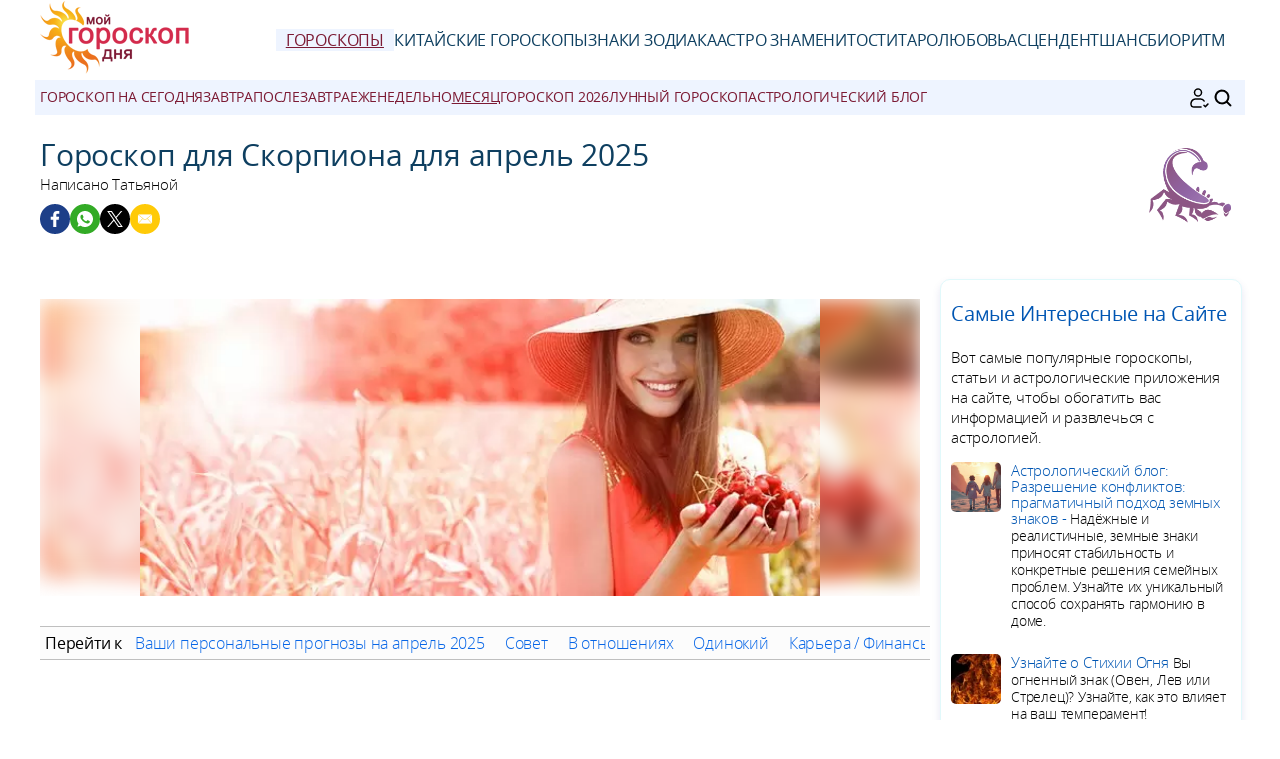

--- FILE ---
content_type: text/html; charset=UTF-8
request_url: https://www.russia-horoscope.com/goroskopi/na-mesac/aprel-2025/skorpion.htm
body_size: 9817
content:
<!DOCTYPE html><html lang="ru"><head><meta charset="UTF-8"><meta name="viewport" content="width=device-width, initial-scale=1.0"><title>Гороскоп для Скорпиона для апрель 2025</title><meta name="description" content="Гороскоп для Скорпиона для апрель 2025: Любовь, деньги, работа... откройте для себя все астрологические предсказания для знака для Скорпиона" /><link rel="stylesheet" href="/css/styles.min.css"><link rel="preload" href="/images/fonts/OpenSans-Light.woff2" as="font" type="font/woff2" crossorigin="anonymous"><link rel="preload" href="/images/fonts/OpenSans-Regular.woff2" as="font" type="font/woff2" crossorigin="anonymous"><link rel="preconnect" href="https://pagead2.googlesyndication.com/pagead/js/adsbygoogle.js"><link rel="icon" sizes="192x192" href="/favicon/favicon-192x192.png"><link rel="apple-touch-icon" href="/favicon/apple-touch-icon.png"><link rel="shortcut icon" href="/favicon/favicon.ico"><meta property="og:title" content="Гороскоп для Скорпиона для апрель 2025"><meta property="og:url" content="https://www.russia-horoscope.com/goroskopi/na-mesac/aprel-2025/skorpion.htm"><meta property="og:description" content="Гороскоп для Скорпиона для апрель 2025: Любовь, деньги, работа... откройте для себя все астрологические предсказания для знака для Скорпиона" /><meta property="og:image" content="https://www.russia-horoscope.com/images/webp/large/740.webp" /><meta property="og:image:type" content="image/webp"/><meta property="og:image:width" content="580"/><meta property="og:image:height" content="300"/><meta property="og:image" content="https://www.russia-horoscope.com/images/pages/xlarge/740.jpg" /><meta property="og:image:type" content="image/jpeg"/><meta property="og:image:width" content="1160"/><meta property="og:image:height" content="600"/><meta property="fb:app_id" content="152010115163198"/><meta property="og:locale" content="ru_RU"/><meta name="twitter:card" content="summary_large_image"><meta name="twitter:title" content="Гороскоп для Скорпиона для апрель 2025"><meta name="twitter:url" content="https://www.russia-horoscope.com/goroskopi/na-mesac/aprel-2025/skorpion.htm"><meta name="twitter:image" content="https://www.russia-horoscope.com/images/pages/xlarge/740.jpg"><meta name="apple-itunes-app" content="app-id=323235598"><script type="application/ld+json">{"@id": "#breadcrumbs", "@context": "https://schema.org", "@type": "BreadcrumbList", "name": "breadcrumbs", 
"itemListElement": [{
"@type": "ListItem",
"position": 1,
"name": "Стартовая страница",
"item": "https:/www.russia-horoscope.com/"
}, {
"@type": "ListItem",
"position": 2,
"name": "Гороскопы",
"item": "https:/www.russia-horoscope.com/goroskopi/"
}, {
"@type": "ListItem",
"position": 3,
"name": "Mесяц апрель 2025 год",
"item": "https:/www.russia-horoscope.com/goroskopi/na-mesac/aprel-2025/"
}, {
"@type": "ListItem",
"position": 4,
"name": "Скорпион",
"item": "https:/www.russia-horoscope.com/goroskopi/na-mesac/aprel-2025/skorpion.htm"
}]}</script><script type="application/ld+json">
{
"@context": "http://schema.org",
"@type": "WebSite",
"url": "https://www.russia-horoscope.com/",
"potentialAction": 
{
"@type": "SearchAction",
"target": "https://www.russia-horoscope.com/search.htm?q={search_term}",
"query-input": "required name=search_term"
}
}
</script><script type="application/ld+json">
{
"@context": "https://schema.org",
"@type": "Organization",
"name": "Гороскоп на сегодня",
"url": "https://www.russia-horoscope.com/",
"logo": "https://www.russia-horoscope.com/favicon/favicon-192x192.png",
"sameAs": [
"https://www.facebook.com/%D0%9C%D0%BE%D0%B9-%D0%93%D0%BE%D1%80%D0%BE%D1%81%D0%BA%D0%BE%D0%BF-%D0%94%D0%BD%D1%8F-146631205412783/", 
"https://twitter.com/RussiaHoroscope", 
"https://www.pinterest.fr/dailyhoroscoperussia/", 
"https://play.google.com/store/apps/details?id=com.apptitudes_client.sffactory_mhdj&hl=ru", 
"https://apps.apple.com/ru/app/mon-horoscope-du-jour-tous/id323235598"
]
}
</script><link rel="canonical" href="https://www.russia-horoscope.com/goroskopi/na-mesac/aprel-2025/skorpion.htm" /><script src="https://cdnjs.cloudflare.com/ajax/libs/lazysizes/5.3.2/lazysizes.min.js" async type="9945f318811919e9e05afc32-text/javascript"></script><script async src="https://www.googletagmanager.com/gtag/js?id=G-93FB0L3NBP" type="9945f318811919e9e05afc32-text/javascript"></script><script type="9945f318811919e9e05afc32-text/javascript">
window.dataLayer = window.dataLayer || [];
function gtag(){dataLayer.push(arguments);}
gtag('js', new Date());

gtag('config', 'G-93FB0L3NBP', { 'anonymize_ip': true });
</script><meta name="robots" content="noindex, nofollow"></head><body><header class="header"><div class="header-desktop"><a href="/"><img src="/images/logo.png" width="150" height="75" alt="Гороскоп на сегодня" loading="lazy"></a><nav class="main-nav"><ul><li><a href="/goroskopi/" class="current">Гороскопы</a></li><li><a href="/kitayskiy-goroskop/" >Китайские гороскопы</a></li><li><a href="/znaki-zodiaka/" >Знаки Зодиака</a></li><li><a href="/astro-znamenitosti/" >астро знаменитости</a></li><li><a href="/karta-taro-dnja.htm" >Таро</a></li><li><a href="/sovmestimost-v-lyubvi.htm" >Любовь</a></li><li><a href="/rascet-moego-ascendenta.htm" >Асцендент</a></li><li><a href="/schastlivyye-chisla-dnya.htm" >Шанс</a></li><li><a href="/raschet-bioritmov.htm" >Биоритм</a></li></ul></nav></div><div class="header-mobile"><button class="menu-button menu-icon" id="menu-button" aria-label="Menu"></button><a href="/"><img src="/images/logo.png" width="100" height="50" alt="Гороскоп на сегодня" loading="lazy"></a><div class="header-icons"><button class="menu-button newsletter-icon" id="newsletter-button" aria-label="Новостная рассылка" onclick="if (!window.__cfRLUnblockHandlers) return false; scrollToAnchor('sub_mobile');" data-cf-modified-9945f318811919e9e05afc32-=""></button><button class="menu-button search-icon" id="search-button-mobile" aria-label="ПОИСК"></svg></button></div></div><nav class="sub-nav"><ul class="sub-nav-links"><li><a href="/goroskopi/segodnya/" >Гороскоп на сегодня</a></li><li><a href="/goroskopi/zavtra/" >Завтра</a></li><li><a href="/goroskopi/poslezavtra/" >Послезавтра</a></li><li><a href="/goroskopi/ezhenedel-no/" >Еженедельно</a></li><li><a href="/goroskopi/na-mesac/" class="current">Mесяц</a></li><li><a href="/goroskopi/na-god-2026/" >Гороскоп 2026</a></li><li><a href="/lunnyj-goroskop.htm" >Лунный гороскоп</a></li><li><a href="/astrologicheskiy-blog.htm" >Aстрологический блог</a></li></ul><div class="sub-nav-icons"><button class="menu-button newsletter-icon" id="newsletter-button" aria-label="Новостная рассылка" onclick="if (!window.__cfRLUnblockHandlers) return false; scrollToAnchor('sub_desktop');" data-cf-modified-9945f318811919e9e05afc32-=""></button><button class="menu-button search-icon" id="search-button-desktop" aria-label="ПОИСК"></button></div></nav></header><div class="mobile-menu" id="mobile-menu"><button class="close-button" id="close-button">&times;</button><div class="mobile-menu-saint">Вторник 20 январь 2026 </div><div class="mobile-menu-header" id="menu-subscription" onclick="if (!window.__cfRLUnblockHandlers) return false; scrollToAnchor('sub_mobile');" data-cf-modified-9945f318811919e9e05afc32-="">Ваш ежедневный гороскоп по электронной почте</div><div class="mobile-menu-content"><nav><div class="accordion"><div class="accordion-item"><button class="accordion-header"><div><div class="horoscope-ico menu-ico-space"></div> Гороскопы</div><span class="accordion-icon">&gt;</span></button><div class="accordion-content"><p><a href="/goroskopi/segodnya/">Гороскоп на сегодня</a></p><p><a href="/goroskopi/zavtra/">Гороскоп на завтра</a></p><p><a href="/goroskopi/poslezavtra/">гороскоп на послезавтра</a></p><p><a href="/goroskopi/ezhenedel-no/">Еженедельный гороскоп</a></p><p><a href="/goroskopi/na-mesac/">Гороскоп на месяц апрель 2025 год</a></p><p><a href="/goroskopi/na-god-2026/">гороскоп на 2026 год</a></p><p><a href="/lunnyj-goroskop.htm">Лунный гороскоп</a></p></div></div><div class="accordion-item"><button class="accordion-header"><div><div class="chinese-ico menu-ico-space"></div> Китайские гороскопы</div><span class="accordion-icon">&gt;</span></button><div class="accordion-content"><p><a href="/goroskopi/kitaiskii-godovoi-2026/">Китайский гороскоп 2026</a></p><p><a href="/kitayskiy-goroskop/na-mesac/">Китайский гороскоп на апрель</a></p><p><a href="/kakoj-u-menja-kitajskij-znak.htm">Какой у меня китайский знак?</a></p><p><a href="/kitayskiy-goroskop/kitayskie-znaki/">Профили 12 китайских знаков</a></p><p><a href="/kitayskiy-goroskop/kitayskaya-astrologiya.htm">Китайская астрология</a></p></div></div><div class="accordion-item"><button class="accordion-header"><div><div class="signs-ico menu-ico-space"></div> Знаки Зодиака</div><span class="accordion-icon">&gt;</span></button><div class="accordion-content"><p><a href="/astrologicheskiy-blog.htm">Aстрологический блог</a></p><p><a href="/kakoj-u-menja-znak-zodiaka.htm">Какой у меня знак зодиака?</a></p><p><a href="/znaki-zodiaka/zodiak/">Знак звезды</a></p><p><a href="/znaki-zodiaka/stihii-zodiaka/">Элементы зодиака</a></p><p><a href="/kakoj-u-menja-kitajskij-znak.htm">Какой у меня китайский знак?</a></p><p><a href="/kitayskiy-goroskop/kitayskie-znaki/">Профили 12 китайских знаков</a></p></div></div><div class="accordion-item"><button class="accordion-header"><div><div class="celebrity-ico menu-ico-space"></div> астро знаменитости</div><span class="accordion-icon">&gt;</span></button><div class="accordion-content"><p><a href="/astro-znamenitosti/">Новости звезд</a></p><p><a href="/astro-znamenitosti/kino-i-televidenie.htm">кино и телевидение</a></p><p><a href="/astro-znamenitosti/muzyka.htm">музыка</a></p><p><a href="/astro-znamenitosti/korolevskaya-semya.htm">королевская семья</a></p><p><a href="/astro-znamenitosti/sport.htm">спорт</a></p><p><a href="/astro-znamenitosti/moda.htm">мода</a></p><p><a href="/astro-znamenitosti/iskusstvo.htm">искусство</a></p><p><a href="/astro-znamenitosti/poisk-znamenitosti.htm">поиск знаменитости</a></p></div></div><div class="accordion-item"><button class="accordion-header"><div><a href="/astrologicheskiy-blog.htm"><div class="leasures-ico menu-ico-space"></div> Aстрологический блог</a></div></button></div><div class="accordion-item"><button class="accordion-header"><div><a href="/numerologiya-2026.htm"><div class="numerology-ico menu-ico-space"></div> Нумерология 2026</a></div></button></div><div class="accordion-item"><button class="accordion-header"><div><a href="/karta-taro-dnja.htm"><div class="tarot-ico menu-ico-space"></div> Карта Таро дня</a></div></button></div><div class="accordion-item"><button class="accordion-header"><div><a href="/sovmestimost-v-lyubvi.htm"><div class="love-ico menu-ico-space"></div> Совместимость в любви</a></div></button></div><div class="accordion-item"><button class="accordion-header"><div><a href="/rascet-moego-ascendenta.htm"><div class="horoscopech-ico menu-ico-space"></div> Расчет моего асцендента</a></div></button></div><div class="accordion-item"><button class="accordion-header"><div><a href="/kakoj-u-menja-dekad.htm"><div class="astro-ico menu-ico-space"></div> Какой у меня декад?</a></div></button></div><div class="accordion-item"><button class="accordion-header"><div><a href="/schastlivyye-chisla-dnya.htm"><div class="num-ico menu-ico-space"></div> Счастливые числа дня</a></div></button></div><div class="accordion-item"><button class="accordion-header"><div><a href="/raschet-bioritmov.htm"><div class="consult-ico menu-ico-space"></div> Биоритм</a></div></button></div><div class="accordion-item"><button class="accordion-header"><div><a href="/tsvet-dnya.htm"><div class="astro-ico menu-ico-space"></div> Цвет дня</a></div></button></div></div></nav><div class="mobile-menu-social"><div class="footer-icons"><a href="https://www.facebook.com/%D0%9C%D0%BE%D0%B9-%D0%93%D0%BE%D1%80%D0%BE%D1%81%D0%BA%D0%BE%D0%BF-%D0%94%D0%BD%D1%8F-146631205412783/" target="_blank" rel="nofollow" aria-label="Facebook"><div class="mobile-icon-wrapper"><span class="facebook-logo"></span></div></a><a href="https://www.pinterest.fr/dailyhoroscoperussia/" target="_blank" rel="nofollow" aria-label="Pinterest"><div class="mobile-icon-wrapper"><span class="pinterest-logo"></span></div></a><a href="https://apps.apple.com/ru/app/mon-horoscope-du-jour-tous/id323235598" target="_blank" rel="nofollow" aria-label="App pour iPhone / iPad"><div class="mobile-icon-wrapper"><span class="apple-logo"></span></div></a><a href="https://play.google.com/store/apps/details?id=com.apptitudes_client.sffactory_mhdj&hl=ru" target="_blank" rel="nofollow" aria-label="App pour Android"><div class="mobile-icon-wrapper"><span class="android-logo"></span></div></a></div><div class="mobile-menu-copyright"><p><a href="mailto:dailyhoroscoperussia@gmail.com">Контакт</a></p><p><a href="/pravila-polzovania.htm">Правила Пользования</a> - <span id="fcConsentRevocation" onclick="if (!window.__cfRLUnblockHandlers) return false; googlefc.callbackQueue.push(googlefc.showRevocationMessage)" data-cf-modified-9945f318811919e9e05afc32-="">Конфиденциальность</span></p><p>&copy; Copyright 2006-2026 - Все права защищены</p></div></div></div></div><main class="container"><div id="search-bar" class="hidden"><form action="https://www.google.com/search" method="get" target="_blank"><input type="hidden" name="cx" value="048a268297398c165"><input type="text" id="search-input" name="q" placeholder="Персонализированный поиск" required><button id="search-submit">ПОИСК</button></form></div><div class="header-main"><div class="header-sign"><img src="/images/vectors/sign_color_7.png" width="100" height="100" loading="lazy" alt="Скорпион"></div><h1>Гороскоп для Скорпиона для апрель 2025</h1><p class="author">Написано Татьяной</p><div class="title-social"><div class="ico-title-wrapper ico-title-wrapper-facebook"><a href="https://www.facebook.com/sharer/sharer.php?u=https%3A%2F%2Fwww.russia-horoscope.com%2Fgoroskopi%2Fna-mesac%2Faprel-2025%2Fskorpion.htm" target="_blank" rel="nofollow" aria-label="Facebook"><span class="facebook-logo"></span></a></div><div class="ico-title-wrapper ico-title-wrapper-whatsapp"><a href="https://api.whatsapp.com/send?text=%D0%93%D0%BE%D1%80%D0%BE%D1%81%D0%BA%D0%BE%D0%BF%20%D0%B4%D0%BB%D1%8F%20%D0%A1%D0%BA%D0%BE%D1%80%D0%BF%D0%B8%D0%BE%D0%BD%D0%B0%20%D0%B4%D0%BB%D1%8F%20%D0%B0%D0%BF%D1%80%D0%B5%D0%BB%D1%8C%202025%3A%20%D0%9B%D1%8E%D0%B1%D0%BE%D0%B2%D1%8C%2C%20%D0%B4%D0%B5%D0%BD%D1%8C%D0%B3%D0%B8%2C%20%D1%80%D0%B0%D0%B1%D0%BE%D1%82%D0%B0...%20%D0%BE%D1%82%D0%BA%D1%80%D0%BE%D0%B9%D1%82%D0%B5%20%D0%B4%D0%BB%D1%8F%20%D1%81%D0%B5%D0%B1%D1%8F%20%D0%B2%D1%81%D0%B5%20%D0%B0%D1%81%D1%82%D1%80%D0%BE%D0%BB%D0%BE%D0%B3%D0%B8%D1%87%D0%B5%D1%81%D0%BA%D0%B8%D0%B5%20%D0%BF%D1%80%D0%B5%D0%B4%D1%81%D0%BA%D0%B0%D0%B7%D0%B0%D0%BD%D0%B8%D1%8F%20%D0%B4%D0%BB%D1%8F%20%D0%B7%D0%BD%D0%B0%D0%BA%D0%B0%20%D0%B4%D0%BB%D1%8F%20%D0%A1%D0%BA%D0%BE%D1%80%D0%BF%D0%B8%D0%BE%D0%BD%D0%B0%20https%3A%2F%2Fwww.russia-horoscope.com%2Fgoroskopi%2Fna-mesac%2Faprel-2025%2Fskorpion.htm" target="_blank" rel="nofollow" aria-label="Whatsapp"><span class="whatsapp-logo"></span></a></div><div class="ico-title-wrapper ico-title-wrapper-twitter"><a href="https://twitter.com/intent/tweet?url=https%3A%2F%2Fwww.russia-horoscope.com%2Fgoroskopi%2Fna-mesac%2Faprel-2025%2Fskorpion.htm&text=%D0%93%D0%BE%D1%80%D0%BE%D1%81%D0%BA%D0%BE%D0%BF%20%D0%B4%D0%BB%D1%8F%20%D0%A1%D0%BA%D0%BE%D1%80%D0%BF%D0%B8%D0%BE%D0%BD%D0%B0%20%D0%B4%D0%BB%D1%8F%20%D0%B0%D0%BF%D1%80%D0%B5%D0%BB%D1%8C%202025%3A%20%D0%9B%D1%8E%D0%B1%D0%BE%D0%B2%D1%8C%2C%20%D0%B4%D0%B5%D0%BD%D1%8C%D0%B3%D0%B8%2C%20%D1%80%D0%B0%D0%B1%D0%BE%D1%82%D0%B0...%20%D0%BE%D1%82%D0%BA%D1%80%D0%BE%D0%B9%D1%82%D0%B5%20%D0%B4%D0%BB%D1%8F%20%D1%81%D0%B5%D0%B1%D1%8F%20%D0%B2%D1%81%D0%B5%20%D0%B0%D1%81%D1%82%D1%80%D0%BE%D0%BB%D0%BE%D0%B3%D0%B8%D1%87%D0%B5%D1%81%D0%BA%D0%B8%D0%B5%20%D0%BF%D1%80%D0%B5%D0%B4%D1%81%D0%BA%D0%B0%D0%B7%D0%B0%D0%BD%D0%B8%D1%8F%20%D0%B4%D0%BB%D1%8F%20%D0%B7%D0%BD%D0%B0%D0%BA%D0%B0%20%D0%B4%D0%BB%D1%8F%20%D0%A1%D0%BA%D0%BE%D1%80%D0%BF%D0%B8%D0%BE%D0%BD%D0%B0&via=RussiaHoroscope&image=https%3A%2F%2Fwww.russia-horoscope.com%2Fimages%2Fpages%2Flarge%2F740.jpg" target="_blank" rel="nofollow" aria-label="Twitter / X"><span class="twitter-logo"></span></a></div><div class="ico-title-wrapper ico-title-wrapper-mail"><a href="mailto:?subject=%D0%93%D0%BE%D1%80%D0%BE%D1%81%D0%BA%D0%BE%D0%BF%20%D0%B4%D0%BB%D1%8F%20%D0%A1%D0%BA%D0%BE%D1%80%D0%BF%D0%B8%D0%BE%D0%BD%D0%B0%20%D0%B4%D0%BB%D1%8F%20%D0%B0%D0%BF%D1%80%D0%B5%D0%BB%D1%8C%202025&body=%D0%93%D0%BE%D1%80%D0%BE%D1%81%D0%BA%D0%BE%D0%BF%20%D0%B4%D0%BB%D1%8F%20%D0%A1%D0%BA%D0%BE%D1%80%D0%BF%D0%B8%D0%BE%D0%BD%D0%B0%20%D0%B4%D0%BB%D1%8F%20%D0%B0%D0%BF%D1%80%D0%B5%D0%BB%D1%8C%202025%3A%20%D0%9B%D1%8E%D0%B1%D0%BE%D0%B2%D1%8C%2C%20%D0%B4%D0%B5%D0%BD%D1%8C%D0%B3%D0%B8%2C%20%D1%80%D0%B0%D0%B1%D0%BE%D1%82%D0%B0...%20%D0%BE%D1%82%D0%BA%D1%80%D0%BE%D0%B9%D1%82%D0%B5%20%D0%B4%D0%BB%D1%8F%20%D1%81%D0%B5%D0%B1%D1%8F%20%D0%B2%D1%81%D0%B5%20%D0%B0%D1%81%D1%82%D1%80%D0%BE%D0%BB%D0%BE%D0%B3%D0%B8%D1%87%D0%B5%D1%81%D0%BA%D0%B8%D0%B5%20%D0%BF%D1%80%D0%B5%D0%B4%D1%81%D0%BA%D0%B0%D0%B7%D0%B0%D0%BD%D0%B8%D1%8F%20%D0%B4%D0%BB%D1%8F%20%D0%B7%D0%BD%D0%B0%D0%BA%D0%B0%20%D0%B4%D0%BB%D1%8F%20%D0%A1%D0%BA%D0%BE%D1%80%D0%BF%D0%B8%D0%BE%D0%BD%D0%B0%20https%3A%2F%2Fwww.russia-horoscope.com%2Fgoroskopi%2Fna-mesac%2Faprel-2025%2Fskorpion.htm" target="_blank" rel="nofollow" aria-label="Email"><span class="mail-logo"></span></a></div></div></div><section class="main-content"><div class="content"><div class="responsive-image-container"><div class="background-blur" style="background-image: url('/images/webp/hm/4.webp');"></div><img src="/image-goroskop-aprel-2025_skorpion.jpg"
srcset="/images/webp/hm/4.webp 300w" 
sizes="(min-width: 300px) 100vw" 
alt="Гороскоп для Скорпиона для апрель 2025" class="foreground-image" fetchpriority="high" width="680" height="280"></div><div class="table-of-content"><span class="table-of-content-title">Перейти к</span><div class="table-of-content-menu" id="table-of-contents"><ul id="table-of-contents-list"></ul></div></div><div class="adsense-ad"><ins class="adsbygoogle lazyload" style="display:block" data-ad-client="ca-pub-7997378819215119" data-ad-slot="2690510112" data-ad-format="auto" data-full-width-responsive="true"></ins></div><h2>Ваши персональные прогнозы на апрель 2025</h2><p class="content-intro">Очень занятые и преданные вашему повседневному быту, в этом месяце вы сможете справиться с множеством задач! Действительно, энергии Овна, Солнца и Нептуна в тандеме до 19-го предпочитают вашу сосредоточенность на работе, а также явное желание двигаться вперед к тому, что разгоняет ваше сердце. Ваша планета, Марс в Раке, вдыхает в вас свою динамику в сфере вашей жизни, связанной с верой, вы действуете под влиянием интуиции или чувства. Затем, Марс активизирует вашу профессиональную судьбу с 18-го, возможны некоторые трудности, не злитесь из-за мелочей. Солнце в Тельце 19-го принуждает вас к честному взаимодействию с другими, сотрудничайте! Ваш дом и жилище могут вызвать у вас некоторую тревогу, Плутон стремится изменить некоторые устаревшие ориентиры, приспособьтесь (1-ый декан).
</p><div class="adsense-ad"><ins class="adsbygoogle lazyload" style="display:block" data-ad-client="ca-pub-7997378819215119" data-ad-slot="8193753276" data-ad-format="auto" data-full-width-responsive="true"></ins></div><h2>Совет</h2><p>Ваше чувственное небо обещает быть почти без облачков! Меркурий, до 15 числа, и Венера весь месяц в Рыбах, проливают в вас нежность и сопереживание, чем порадуют сердце кого угодно! С 1 по 18 числа вы будете неистовым и преданным завоевателем, затем очень чувственным и страстным.
</p><div class="card"><a href="/lunnyj-goroskop.htm"><img src="/images/webp/medium/moon.webp" alt="Лунный гороскоп" class="card-image" loading="lazy" width="150" height="67"></a><div class="card-content"><a href="/lunnyj-goroskop.htm"><span class="card-category">Знаки Зодиака</span><br>Узнайте лунный гороскоп на эту неделю</a></div></div><h2>В отношениях</h2><p>Осмос, о котором вы мечтаете, может установиться между вами, лишь забыв обо всех возможных профессиональных или семейных проблемах. Сосредоточьте ваше потрясающее энергию на ваших чувствах и предложите своей половинке открытое общение "на равных". Юпитер повышает ваше влечение.
</p><div class="adsense-ad"><ins class="adsbygoogle lazyload" style="display:block" data-ad-client="ca-pub-7997378819215119" data-ad-slot="2690510112" data-ad-format="auto" data-full-width-responsive="true"></ins></div><h2>Одинокий</h2><p>Интуитивный, завоевательный, если вам кто-то нравится, вы сделаете все, чтобы привлечь его к себе тактично и чувственно. После 18-го ваша жажда любви будет сильной, не страшите другого своими мощными желаниями. С 19-го встреча в этот период могла бы быть долгосрочной.
</p><div class="card"><a href="/goroskopi/na-mesac/"><img src="/images/webp/medium/610.webp" alt="Узнайте свой гороскоп" class="card-image" loading="lazy" width="150" height="67"></a><div class="card-content"><a href="/goroskopi/na-mesac/"><span class="card-category">Гороскопы</span><br>Здесь Ваш любовный гороскоп на месяц!</a></div></div><h2>Карьера / Финансы</h2><p>Следите за почтой, прекрасные новости могут ждать вас в течение всего месяца. Удача сопровождает вас в вопросах банковских вложений, прибыли от наследства или выигранного судебного дела! Ваша работа стабильна, и вы движетесь вперед по спокойному морю.
</p><div class="adsense-ad"><ins class="adsbygoogle lazyload" style="display:block" data-ad-client="ca-pub-7997378819215119" data-ad-slot="2690510112" data-ad-format="auto" data-full-width-responsive="true"></ins></div><h2>Советы месяца</h2><p class="content-intro">Это очень насыщенный месяц, в течение которого вы будете не пожалеете усилий для достижения ваших целей. Под влиянием ваших сильных интуиций и воли вы точно не останетесь незамеченным!</p><div class="link-container"><div class="link-box"><div><a href="/goroskopi/segodnya/skorpion.htm"><div class="horoscope-ico link-box-ico"></div> Сегодня</a></div></div><div class="link-box"><div><a href="/goroskopi/zavtra/skorpion.htm"><div class="signs-ico link-box-ico"></div> Завтра</a></div></div><div class="link-box"><div><a href="/goroskopi/poslezavtra/skorpion.htm"><div class="astro-ico link-box-ico"></div> Послезавтра</a></div></div><div class="link-box"><div><a href="/goroskopi/ezhenedel-no/skorpion.htm"><div class="horoscope-ico link-box-ico"></div> Еженедельно</a></div></div><div class="link-box"><div><a href="/goroskopi/na-mesac/skorpion.htm"><div class="leasures-ico link-box-ico"></div> Mесяц</a></div></div><div class="link-box"><div><a href="/goroskopi/na-god-2026/skorpion.htm"><div class="horoscopech-ico link-box-ico"></div> Годовой</a></div></div><div class="link-box"><div><a href="/karta-taro-dnja.htm"><div class="tarot-ico link-box-ico"></div> Таро</a></div></div><div class="link-box"><div><a href="/schastlivyye-chisla-dnya.htm"><div class="num-ico link-box-ico"></div> Шанс</a></div></div><div class="link-box"><div><a href="/sovmestimost-v-lyubvi.htm"><div class="love-ico link-box-ico"></div> Любовь</a></div></div><div class="link-box"><div><a href="/astro-znamenitosti/"><div class="celebrity-ico link-box-ico"></div> астро знаменитости</a></div></div><div class="link-box"><div><a href="/astrologicheskiy-blog.htm"><div class="consult-ico link-box-ico"></div> Aстрологический блог</a></div></div></div><div class="share-container"><p class="share-text"><b>Поделиться :</b></p><div class="share-icons"><div class="ico-title-wrapper ico-title-wrapper-facebook"><a href="https://www.facebook.com/sharer/sharer.php?u=https%3A%2F%2Fwww.russia-horoscope.com%2Fgoroskopi%2Fna-mesac%2Faprel-2025%2Fskorpion.htm" target="_blank" rel="nofollow" aria-label="Facebook"><span class="facebook-logo"></span></a></div><div class="ico-title-wrapper ico-title-wrapper-whatsapp"><a href="https://api.whatsapp.com/send?text=%D0%93%D0%BE%D1%80%D0%BE%D1%81%D0%BA%D0%BE%D0%BF%20%D0%B4%D0%BB%D1%8F%20%D0%A1%D0%BA%D0%BE%D1%80%D0%BF%D0%B8%D0%BE%D0%BD%D0%B0%20%D0%B4%D0%BB%D1%8F%20%D0%B0%D0%BF%D1%80%D0%B5%D0%BB%D1%8C%202025%3A%20%D0%9B%D1%8E%D0%B1%D0%BE%D0%B2%D1%8C%2C%20%D0%B4%D0%B5%D0%BD%D1%8C%D0%B3%D0%B8%2C%20%D1%80%D0%B0%D0%B1%D0%BE%D1%82%D0%B0...%20%D0%BE%D1%82%D0%BA%D1%80%D0%BE%D0%B9%D1%82%D0%B5%20%D0%B4%D0%BB%D1%8F%20%D1%81%D0%B5%D0%B1%D1%8F%20%D0%B2%D1%81%D0%B5%20%D0%B0%D1%81%D1%82%D1%80%D0%BE%D0%BB%D0%BE%D0%B3%D0%B8%D1%87%D0%B5%D1%81%D0%BA%D0%B8%D0%B5%20%D0%BF%D1%80%D0%B5%D0%B4%D1%81%D0%BA%D0%B0%D0%B7%D0%B0%D0%BD%D0%B8%D1%8F%20%D0%B4%D0%BB%D1%8F%20%D0%B7%D0%BD%D0%B0%D0%BA%D0%B0%20%D0%B4%D0%BB%D1%8F%20%D0%A1%D0%BA%D0%BE%D1%80%D0%BF%D0%B8%D0%BE%D0%BD%D0%B0%20https%3A%2F%2Fwww.russia-horoscope.com%2Fgoroskopi%2Fna-mesac%2Faprel-2025%2Fskorpion.htm" target="_blank" rel="nofollow" aria-label="Whatsapp"><span class="whatsapp-logo"></span></a></div><div class="ico-title-wrapper ico-title-wrapper-twitter"><a href="https://twitter.com/intent/tweet?url=https%3A%2F%2Fwww.russia-horoscope.com%2Fgoroskopi%2Fna-mesac%2Faprel-2025%2Fskorpion.htm&text=%D0%93%D0%BE%D1%80%D0%BE%D1%81%D0%BA%D0%BE%D0%BF%20%D0%B4%D0%BB%D1%8F%20%D0%A1%D0%BA%D0%BE%D1%80%D0%BF%D0%B8%D0%BE%D0%BD%D0%B0%20%D0%B4%D0%BB%D1%8F%20%D0%B0%D0%BF%D1%80%D0%B5%D0%BB%D1%8C%202025%3A%20%D0%9B%D1%8E%D0%B1%D0%BE%D0%B2%D1%8C%2C%20%D0%B4%D0%B5%D0%BD%D1%8C%D0%B3%D0%B8%2C%20%D1%80%D0%B0%D0%B1%D0%BE%D1%82%D0%B0...%20%D0%BE%D1%82%D0%BA%D1%80%D0%BE%D0%B9%D1%82%D0%B5%20%D0%B4%D0%BB%D1%8F%20%D1%81%D0%B5%D0%B1%D1%8F%20%D0%B2%D1%81%D0%B5%20%D0%B0%D1%81%D1%82%D1%80%D0%BE%D0%BB%D0%BE%D0%B3%D0%B8%D1%87%D0%B5%D1%81%D0%BA%D0%B8%D0%B5%20%D0%BF%D1%80%D0%B5%D0%B4%D1%81%D0%BA%D0%B0%D0%B7%D0%B0%D0%BD%D0%B8%D1%8F%20%D0%B4%D0%BB%D1%8F%20%D0%B7%D0%BD%D0%B0%D0%BA%D0%B0%20%D0%B4%D0%BB%D1%8F%20%D0%A1%D0%BA%D0%BE%D1%80%D0%BF%D0%B8%D0%BE%D0%BD%D0%B0&via=RussiaHoroscope&image=https%3A%2F%2Fwww.russia-horoscope.com%2Fimages%2Fpages%2Flarge%2F740.jpg" target="_blank" rel="nofollow" aria-label="Twitter / X"><span class="twitter-logo"></span></a></div><div class="ico-title-wrapper ico-title-wrapper-mail"><a href="mailto:?subject=%D0%93%D0%BE%D1%80%D0%BE%D1%81%D0%BA%D0%BE%D0%BF%20%D0%B4%D0%BB%D1%8F%20%D0%A1%D0%BA%D0%BE%D1%80%D0%BF%D0%B8%D0%BE%D0%BD%D0%B0%20%D0%B4%D0%BB%D1%8F%20%D0%B0%D0%BF%D1%80%D0%B5%D0%BB%D1%8C%202025&body=%D0%93%D0%BE%D1%80%D0%BE%D1%81%D0%BA%D0%BE%D0%BF%20%D0%B4%D0%BB%D1%8F%20%D0%A1%D0%BA%D0%BE%D1%80%D0%BF%D0%B8%D0%BE%D0%BD%D0%B0%20%D0%B4%D0%BB%D1%8F%20%D0%B0%D0%BF%D1%80%D0%B5%D0%BB%D1%8C%202025%3A%20%D0%9B%D1%8E%D0%B1%D0%BE%D0%B2%D1%8C%2C%20%D0%B4%D0%B5%D0%BD%D1%8C%D0%B3%D0%B8%2C%20%D1%80%D0%B0%D0%B1%D0%BE%D1%82%D0%B0...%20%D0%BE%D1%82%D0%BA%D1%80%D0%BE%D0%B9%D1%82%D0%B5%20%D0%B4%D0%BB%D1%8F%20%D1%81%D0%B5%D0%B1%D1%8F%20%D0%B2%D1%81%D0%B5%20%D0%B0%D1%81%D1%82%D1%80%D0%BE%D0%BB%D0%BE%D0%B3%D0%B8%D1%87%D0%B5%D1%81%D0%BA%D0%B8%D0%B5%20%D0%BF%D1%80%D0%B5%D0%B4%D1%81%D0%BA%D0%B0%D0%B7%D0%B0%D0%BD%D0%B8%D1%8F%20%D0%B4%D0%BB%D1%8F%20%D0%B7%D0%BD%D0%B0%D0%BA%D0%B0%20%D0%B4%D0%BB%D1%8F%20%D0%A1%D0%BA%D0%BE%D1%80%D0%BF%D0%B8%D0%BE%D0%BD%D0%B0%20https%3A%2F%2Fwww.russia-horoscope.com%2Fgoroskopi%2Fna-mesac%2Faprel-2025%2Fskorpion.htm" target="_blank" rel="nofollow" aria-label="Email"><span class="mail-logo"></span></a></div></div></div><h2>Прямые ссылки на Скорпион гороскопы на 2025 год</h2><div class="flex-container"><ul class="flex-list"><li class="dl_li"><a href="/goroskopi/na-mesac/janvar-2025/skorpion.htm">Скорпион: Гороскоп на январь 2025 </a></li><li class="dl_li"><a href="/goroskopi/na-mesac/fevral-2025/skorpion.htm">Скорпион: Гороскоп на февраль 2025 </a></li><li class="dl_li"><a href="/goroskopi/na-mesac/mart-2025/skorpion.htm">Скорпион: Гороскоп на март 2025 </a></li><li class="dl_li"><a href="/goroskopi/na-mesac/aprel-2025/skorpion.htm">Скорпион: Гороскоп на апрель 2025 </a></li><li class="dl_li"><a href="/goroskopi/na-mesac/maj-2025/skorpion.htm">Скорпион: Гороскоп на май 2025 </a></li><li class="dl_li"><a href="/goroskopi/na-mesac/ijun-2025/skorpion.htm">Скорпион: Гороскоп на июнь 2025 </a></li><li class="dl_li"><a href="/goroskopi/na-mesac/ijul-2025/skorpion.htm">Скорпион: Гороскоп на июль 2025 </a></li><li class="dl_li"><a href="/goroskopi/na-mesac/avgust-2025/skorpion.htm">Скорпион: Гороскоп на август 2025 </a></li><li class="dl_li"><a href="/goroskopi/na-mesac/sentjabr-2025/skorpion.htm">Скорпион: Гороскоп на сентябрь 2025 </a></li><li class="dl_li"><a href="/goroskopi/na-mesac/oktjabr-2025/skorpion.htm">Скорпион: Гороскоп на октябрь 2025 </a></li><li class="dl_li"><a href="/goroskopi/na-mesac/nojabr-2025/skorpion.htm">Скорпион: Гороскоп на ноябрь 2025 </a></li><li class="dl_li"><a href="/goroskopi/na-mesac/dekabr-2025/skorpion.htm">Скорпион: Гороскоп на декабрь 2025 </a></li></ul></div><div class="adsense-ad"><ins class="adsbygoogle lazyload" style="display:block" data-ad-client="ca-pub-7997378819215119" data-ad-slot="2690510112" data-ad-format="auto" data-full-width-responsive="true"></ins></div><p class="box-title">Самые Просматриваемые на Сайте</p><p class="box-txt">Вот самые популярные гороскопы, статьи и астрологические приложения на сайте, отличная возможность получить много информации и весело провести время с астрологией.</p><div class="articles-list"><div class="article-item"><a href="/astro-znamenitosti/zodiakalnyj-profil-jeremy-allen-white_362.htm"><img src="/images/celebrities/photos/jeremy-allen-white_362_small.webp" alt="Профиль астрологии Джереми Уайта" class="article-image" width="80" height="80" loading="lazy"></a><div class="article-content"><a href="/astro-znamenitosti/zodiakalnyj-profil-jeremy-allen-white_362.htm"><b>Профиль астрологии Джереми Уайта</b><span>Астрологический анализ Джереми Уайта: черты характера и жизненный путь.</span></a></div></div><div class="article-item"><a href="/znaki-zodiaka/zodiak/strelec.htm"><img src="/images/webp/small/132.webp" alt="Знак Стрельца" class="article-image" width="80" height="80" loading="lazy"></a><div class="article-content"><a href="/znaki-zodiaka/zodiak/strelec.htm"><b>Знак Стрельца</b><span>Вы Стрелец? Чтобы максимально использовать свой потенциал, быстро узнайте, на что способен этот огненный знак!</span></a></div></div><div class="article-item"><a href="/astro-znamenitosti/zodiakalnyj-profil-marianne-faithfull_336.htm"><img src="/images/celebrities/photos/marianne-faithfull_336_small.webp" alt="Профиль по астрологии Марианны Фэйтфулл" class="article-image" width="80" height="80" loading="lazy"></a><div class="article-content"><a href="/astro-znamenitosti/zodiakalnyj-profil-marianne-faithfull_336.htm"><b>Профиль по астрологии Марианны Фэйтфулл</b><span>Астрологический профиль Марианны Фэйтфулл: таинственная, творческая, эмоциональная личность.</span></a></div></div><div class="article-item"><a href="/astro-znamenitosti/zodiakalnyj-profil-bella-hadid_21.htm"><img src="/images/celebrities/photos/bella-hadid_21_small.webp" alt="Профиль астрологии Бела Хадид" class="article-image" width="80" height="80" loading="lazy"></a><div class="article-content"><a href="/astro-znamenitosti/zodiakalnyj-profil-bella-hadid_21.htm"><b>Профиль астрологии Бела Хадид</b><span>Астрологический анализ Бела Хадид: индивидуальность, интуитивные способности и привлекательность.</span></a></div></div></div><div class="newsletter-block-content"><a name="sub_mobile"></a><div class="subscription-box"><div class="subscription-header lazyload" data-bg="/images/newsletter.png"></div><p class="box-title">Ваш Ежедневный Гороскоп</p><p class="box-txt">И еще, астрологические подарки, расклад таро, биоритмы... подписывайтесь прямо сейчас!</p><div id="responseContainer_mobile"></div><input type="email" name="email" id="email_mobile" placeholder="Ваш email для подписки" autocomplete="on" required><select id="sign_mobile" name="sign" aria-label="Ваш знак зодиака" required><option value="" disabled selected>Ваш знак зодиака</option><option value="0">Овен</option><option value="1">Телец</option><option value="2">Близнецы</option><option value="3">Рак</option><option value="4">Лев</option><option value="5">Дева</option><option value="6">Весы</option><option value="7">Скорпион</option><option value="8">Стрелец</option><option value="9">Козерог</option><option value="10">Водолей</option><option value="11">Рыбы</option></select><button type="submit" id="subscribeButton_mobile">подписаться</button></div></div></div></section><aside class="sidebar"><div class="box-sidebar"><p class="box-title">Самые Интересные на Сайте</p><p class="box-txt">Вот самые популярные гороскопы, статьи и астрологические приложения на сайте, чтобы обогатить вас информацией и развлечься с астрологией.</p><div class="article"><a href="/astrologicheskiy-blog.htm"><img src="/images/news/337.webp" width="50" height="50" loading="lazy" alt="Разрешение конфликтов: прагматичный подход земных знаков"></a><div class="content"><p><a href="/astrologicheskiy-blog.htm">Aстрологический блог: Разрешение конфликтов: прагматичный подход земных знаков - 
<span>Надёжные и реалистичные, земные знаки приносят стабильность и конкретные решения семейных проблем. Узнайте их уникальный способ сохранять гармонию в доме.</span></a></p></div></div><div class="article"><a href="/znaki-zodiaka/stihii-zodiaka/ogon.htm"><img src="/images/webp/small/77.webp" alt="Узнайте о Стихии Огня" width="50" height="50" loading="lazy" alt="Узнайте о Стихии Огня"></a><div class="content"><p><a href="/znaki-zodiaka/stihii-zodiaka/ogon.htm">Узнайте о Стихии Огня 
<span>Вы огненный знак (Овен, Лев или Стрелец)? Узнайте, как это влияет на ваш темперамент!</span></a></p></div></div><div class="article"><a href="/kitayskiy-goroskop/na-mesac/"><img src="/images/webp/small/hcm.webp" alt="Китайский гороскоп на на январь" width="50" height="50" loading="lazy" alt="Китайский гороскоп на на январь"></a><div class="content"><p><a href="/kitayskiy-goroskop/na-mesac/">Китайский гороскоп на на январь 
<span>Не жди — читай свой китайский гороскоп на месяц любви: он уже здесь для твоего счастья!</span></a></p></div></div><div class="article"><a href="/kitayskiy-goroskop/segni-cinesi/"><img src="/images/webp/small/sich.webp" alt="Ты знаешь свой китайский знак?" width="50" height="50" loading="lazy" alt="Ты знаешь свой китайский знак?"></a><div class="content"><p><a href="/kitayskiy-goroskop/segni-cinesi/">Ты знаешь свой китайский знак? 
<span>Открой наш архив по 12 китайским зодиакальным знакам, чтобы узнать свои качества, недостатки и любовный профиль!</span></a></p></div></div></div><div class="adsense-ad ad-sidebar"><script async src="https://pagead2.googlesyndication.com/pagead/js/adsbygoogle.js?client=ca-pub-7997378819215119" crossorigin="anonymous" type="9945f318811919e9e05afc32-text/javascript"></script><ins class="adsbygoogle" style="display:block" data-ad-client="ca-pub-7997378819215119" data-ad-slot="7114714164" data-ad-format="auto" data-full-width-responsive="true"></ins><script type="9945f318811919e9e05afc32-text/javascript">(adsbygoogle = window.adsbygoogle || []).push({});</script></div><div class="sticky-div"><a name="sub_desktop"></a><div class="subscription-box"><div class="subscription-header lazyload" data-bg="/images/newsletter.png"></div><p class="box-title">Ваш Ежедневный Гороскоп</p><p class="box-txt">И еще, астрологические подарки, расклад таро, биоритмы... подписывайтесь прямо сейчас!</p><div id="responseContainer_desktop"></div><input type="email" name="email" id="email_desktop" placeholder="Ваш email для подписки" autocomplete="on" required><select id="sign_desktop" name="sign" aria-label="Ваш знак зодиака" required><option value="" disabled selected>Ваш знак зодиака</option><option value="0">Овен</option><option value="1">Телец</option><option value="2">Близнецы</option><option value="3">Рак</option><option value="4">Лев</option><option value="5">Дева</option><option value="6">Весы</option><option value="7">Скорпион</option><option value="8">Стрелец</option><option value="9">Козерог</option><option value="10">Водолей</option><option value="11">Рыбы</option></select><button type="submit" id="subscribeButton_desktop">подписаться</button></div><div class="box-sidebar"><p class="box-title">Самые Популярные Астрологические Приложения</p><p class="box-txt">Вот самые популярные приложения по астрологии, таро, нумерологии и другие на сайте:</p><div class="article"><a href="/schastlivyye-chisla-dnya.htm" ><img src="/images/webp/small/app_2.webp" alt="Узнайте свои счастливые числа" width="50" height="50" loading="lazy"></a><div class="content"><p><a href="/schastlivyye-chisla-dnya.htm" >Узнайте свои счастливые числа 
<span>Рассчитайте свои счастливые числа, используя свою дату рождения</span></a></p></div></div><div class="article"><a href="https://www.123-tarot.com/ru/" target="_blank"><img src="/images/webp/small/ta6.webp" alt="Ваше гадание Таро" width="50" height="50" loading="lazy"></a><div class="content"><p><a href="https://www.123-tarot.com/ru/" target="_blank">Ваше гадание Таро 
<span>Откройте для себя очень полезный совет в любви, деньгах, работе, семье и общественной жизни, чтобы спокойно двигаться вперед!</span></a></p></div></div><div class="article"><a href="https://www.123-runes.com/ru/" target="_blank"><img src="/images/webp/small/ru1.webp" alt="Бесплатное гадание на рунах" width="50" height="50" loading="lazy"></a><div class="content"><p><a href="https://www.123-runes.com/ru/" target="_blank">Бесплатное гадание на рунах 
<span>Чтобы лучше ответить на ваши вопросы, разложите руны, чтобы узнать, есть ли у вас шанс претворить в жизнь свое желание!</span></a></p></div></div></div></div></aside></main><footer class="footer"><div class="footer-info-icons-wrapper"><!--
<div class="footer-info"><ul class="footer-section"><li><b>Гороскоп на сегодня</b></li><li><a href="#">Qui sommes-nous ?</a></li><li><a href="#">Notre équipe</a></li><li><a href="pravila-polzovania.htm">Правила Пользования</a></li></ul><ul class="footer-section"><li><b>Restez connecté</b></li><li><a href="#">Nous contacter</a></li><li><a href="#">Nos application mobile</a></li><li><a href="#">Notre newsletter</a></li><li><a href="#">Réseaux sociaux</a></li></ul></div>
--><div class="footer-icons"><div class="icon-wrapper"><a href="https://www.facebook.com/%D0%9C%D0%BE%D0%B9-%D0%93%D0%BE%D1%80%D0%BE%D1%81%D0%BA%D0%BE%D0%BF-%D0%94%D0%BD%D1%8F-146631205412783/" target="_blank" rel="nofollow" aria-label="Facebook"><span class="facebook-logo"></span></a></div><div class="icon-wrapper"><a href="https://twitter.com/RussiaHoroscope" target="_blank" rel="nofollow" aria-label="X / Twitter"><span class="twitter-logo"></span></a></div><div class="icon-wrapper"><a href="https://www.pinterest.fr/dailyhoroscoperussia/" target="_blank" rel="nofollow" aria-label="Pinterest"><span class="pinterest-logo"></span></a></div><div class="icon-wrapper"><a href="https://apps.apple.com/ru/app/mon-horoscope-du-jour-tous/id323235598" target="_blank" rel="nofollow" aria-label="App pour iPhone / iPad"><span class="apple-logo"></span></a></div><div class="icon-wrapper"><a href="https://play.google.com/store/apps/details?id=com.apptitudes_client.sffactory_mhdj&hl=ru" target="_blank" rel="nofollow" aria-label="App pour Android"><span class="android-logo"></span></a></div></div></div><div class="footer-copyright"><a href="mailto:dailyhoroscoperussia@gmail.com">Контакт</a><br><a href="/pravila-polzovania.htm">Правила Пользования</a> - <span id="fcConsentRevocation" onclick="if (!window.__cfRLUnblockHandlers) return false; googlefc.callbackQueue.push(googlefc.showRevocationMessage)" data-cf-modified-9945f318811919e9e05afc32-="">Конфиденциальность</span><br>&copy; Copyright 2006-2026 - Все права защищены<br><a href="/webmaster/api-goroskop-xml-json.htm">Решения гороскопов для вебмастеров</a><br></div><div class="overlay_pop" id="overlay"><div class="subscription-box_pop"><div class="subscription-header_pop"><span class="close-btn_pop" id="closePopup">&times;</span></div><div class="content_pop"><p class="box-title" style="margin: 0px;">Ваш Ежедневный Гороскоп</p><p class="box-txt">И еще, астрологические подарки, расклад таро, биоритмы... подписывайтесь прямо сейчас!</p><div id="responseContainer_pop"></div><input type="email" name="email" id="email_pop" placeholder="Ваш email для подписки" autocomplete="on" required><select id="sign_pop" name="sign" aria-label="Ваш знак зодиака" required><option value="" disabled selected>Ваш знак зодиака</option><option value="0">Овен</option><option value="1">Телец</option><option value="2">Близнецы</option><option value="3">Рак</option><option value="4">Лев</option><option value="5">Дева</option><option value="6">Весы</option><option value="7">Скорпион</option><option value="8">Стрелец</option><option value="9">Козерог</option><option value="10">Водолей</option><option value="11">Рыбы</option></select><button type="submit" id="subscribeButton_pop">подписаться</button></div></div></div><script src="/includes/scripts.js" type="9945f318811919e9e05afc32-text/javascript"></script><script type="9945f318811919e9e05afc32-text/javascript">loadCSS("/css/icons.min.css");</script></footer><script src="/cdn-cgi/scripts/7d0fa10a/cloudflare-static/rocket-loader.min.js" data-cf-settings="9945f318811919e9e05afc32-|49" defer></script><script defer src="https://static.cloudflareinsights.com/beacon.min.js/vcd15cbe7772f49c399c6a5babf22c1241717689176015" integrity="sha512-ZpsOmlRQV6y907TI0dKBHq9Md29nnaEIPlkf84rnaERnq6zvWvPUqr2ft8M1aS28oN72PdrCzSjY4U6VaAw1EQ==" data-cf-beacon='{"version":"2024.11.0","token":"7580c2017d9648b4afd25662725ed77d","r":1,"server_timing":{"name":{"cfCacheStatus":true,"cfEdge":true,"cfExtPri":true,"cfL4":true,"cfOrigin":true,"cfSpeedBrain":true},"location_startswith":null}}' crossorigin="anonymous"></script>
</body></html>



--- FILE ---
content_type: text/html; charset=utf-8
request_url: https://www.google.com/recaptcha/api2/aframe
body_size: 265
content:
<!DOCTYPE HTML><html><head><meta http-equiv="content-type" content="text/html; charset=UTF-8"></head><body><script nonce="A6A0upgdKWKKES-FtL-ahg">/** Anti-fraud and anti-abuse applications only. See google.com/recaptcha */ try{var clients={'sodar':'https://pagead2.googlesyndication.com/pagead/sodar?'};window.addEventListener("message",function(a){try{if(a.source===window.parent){var b=JSON.parse(a.data);var c=clients[b['id']];if(c){var d=document.createElement('img');d.src=c+b['params']+'&rc='+(localStorage.getItem("rc::a")?sessionStorage.getItem("rc::b"):"");window.document.body.appendChild(d);sessionStorage.setItem("rc::e",parseInt(sessionStorage.getItem("rc::e")||0)+1);localStorage.setItem("rc::h",'1768921912339');}}}catch(b){}});window.parent.postMessage("_grecaptcha_ready", "*");}catch(b){}</script></body></html>

--- FILE ---
content_type: application/javascript
request_url: https://www.russia-horoscope.com/includes/scripts.js
body_size: 4098
content:
document.addEventListener('DOMContentLoaded', function() {
	const menuButton = document.getElementById('menu-button');
	const closeButton = document.getElementById('close-button');
	const menuSubscription = document.getElementById('menu-subscription');
	const mobileMenu = document.getElementById('mobile-menu');
	const mobileMenuContent = document.querySelector('.mobile-menu-content');
	const mobileMenuSocial = document.querySelector('.mobile-menu-social');

	function closeMenu() {
		document.body.classList.remove('no-scroll');
		mobileMenu.style.display = 'none';
	}

	function adjustMenuContentHeight() {
		const availableHeight = window.innerHeight - mobileMenuSocial.offsetHeight - 80; // 80px pour l'en-tête et la marge
		mobileMenuContent.style.maxHeight = availableHeight + 'px';
	}

	menuButton.addEventListener('click', function() {
		window.scrollTo(0, 0); // Retourner en haut de la page
		mobileMenu.style.display = 'block';
		document.body.classList.add('no-scroll'); // Ajouter la classe pour désactiver le défilement
	});

	menuButton.addEventListener('click', function() {
		mobileMenu.style.display = 'block';
	});

	closeButton.addEventListener('click', function() {
		closeMenu(); // Fermer le menu et enlever la classe fixe
	});

	menuSubscription.addEventListener('click', function() {
		closeMenu(); // Fermer le menu et enlever la classe fixe
	});

	// Optional: close the menu if the user clicks outside of it
	window.addEventListener('click', function(event) {
		if (event.target === mobileMenu) {
			closeMenu(); // Fermer le menu et enlever la classe fixe
		}
	});

	// Fermer le menu si l'orientation change en mode paysage
	window.addEventListener('resize', function() {
		if (window.innerWidth > window.innerHeight) {
			closeMenu();
		}
	});

	// Initialize accordion functionality
	const accordionHeaders = document.querySelectorAll('.accordion-header');

	accordionHeaders.forEach(header => {
		header.addEventListener('click', function() {
			const accordionContent = this.nextElementSibling;

			// Basculer la classe active pour l'élément actuel
			this.classList.toggle('active');

			// Basculer l'affichage du contenu
			if (accordionContent.style.maxHeight) {
				accordionContent.style.maxHeight = null;
			} else {
				// Fermer tous les autres éléments d'accordéon
				document.querySelectorAll('.accordion-content').forEach(content => {
					content.style.maxHeight = null;
				});
				document.querySelectorAll('.accordion-header').forEach(header => {
					header.classList.remove('active');
				});

				accordionContent.style.maxHeight = accordionContent.scrollHeight + 'px';
				this.classList.add('active');
			}
		});
	});
});

/* Script pour récupérer les h2 et construire la table des matières */
document.addEventListener('DOMContentLoaded', function() {
	
	if (document.getElementById('table-of-contents-list'))
	{
		// Sélectionne le conteneur de la table des matières
		const tableOfContents = document.getElementById('table-of-contents-list');
		// Sélectionne tous les <h2> dans le <div class="content">
		const headers = document.querySelectorAll('.content h2');

		// Parcourt chaque <h2> et crée un lien dans la table des matières
		headers.forEach((header, index) => {
			// Crée un id unique pour chaque section si ce n'est pas déjà fait
			if (!header.id) {
				header.id = `section-${index + 1}`;
			}

			// Crée un nouvel élément <li> et <a>
			const listItem = document.createElement('li');
			const link = document.createElement('a');
			link.href = `#${header.id}`;
			link.textContent = header.textContent;
			link.addEventListener('click', function(event) {
				event.preventDefault();
				document.querySelector(link.getAttribute('href')).scrollIntoView({
					behavior: 'smooth'
				});
			});

			// Ajoute le lien au <li>, puis le <li> au conteneur de la table des matières
			listItem.appendChild(link);
			tableOfContents.appendChild(listItem);
		});

		// Ajout du script de défilement horizontal
		let isDown = false;
		let startX;
		let scrollLeft;

		const tableOfContentsMenu = document.getElementById('table-of-contents');

		tableOfContentsMenu.addEventListener('mousedown', (e) => {
			isDown = true;
			tableOfContentsMenu.classList.add('active');
			startX = e.pageX - tableOfContentsMenu.offsetLeft;
			scrollLeft = tableOfContentsMenu.scrollLeft;
		});

		tableOfContentsMenu.addEventListener('mouseleave', () => {
			isDown = false;
			tableOfContentsMenu.classList.remove('active');
		});

		tableOfContentsMenu.addEventListener('mouseup', () => {
			isDown = false;
			tableOfContentsMenu.classList.remove('active');
		});

		tableOfContentsMenu.addEventListener('mousemove', (e) => {
			if (!isDown) return;
			e.preventDefault();
			const x = e.pageX - tableOfContentsMenu.offsetLeft;
			const walk = (x - startX) * 2; // Ajustez la vitesse de défilement ici
			tableOfContentsMenu.scrollLeft = scrollLeft - walk;
		});
	}
});


/* Afficher / masquer la barre de recherche */
document.addEventListener('DOMContentLoaded', () => {
	const searchButtons = document.querySelectorAll('.search-icon');
	const searchBar = document.getElementById('search-bar');
	
	// Ajoutez une classe d'initialisation pour éviter l'animation au chargement
	setTimeout(() => {
		searchBar.classList.add('initialized');
	}, 100);

	searchButtons.forEach(button => {
		button.addEventListener('click', () => {
			searchBar.classList.toggle('visible');
		});
	});
});


/* Charger SVG graph */
document.addEventListener('DOMContentLoaded', () => {
	if (document.querySelectorAll('.horoscope-bar')) {
		const bars = document.querySelectorAll('.horoscope-bar');
		if (bars.length > 0) {
			const observer = new IntersectionObserver((entries, observer) => {
				entries.forEach(entry => {
					if (entry.isIntersecting) {
						const bar = entry.target;
						const content = bar.getAttribute('data-topic');
						fetchSVG(content, bar);
						observer.unobserve(bar); // Stop observing once the SVG is loaded
					}
				});
			});

			bars.forEach(bar => {
				observer.observe(bar);
			});
		}
	}
});

function fetchSVG(content, element) {
	fetch("/includes/graph.php?data=" + content)
		.then(response => response.text())
		.then(data => {
			element.innerHTML = data;
		})
		.catch(error => {
			console.error('Error fetching horoscope:', error);
			element.textContent = 'Failed to load horoscope.';
		});
}


/* Charger le CSS contenant les icones en SVG */
var loadCSS = function(href, before, media){
	var ss = window.document.createElement("link");
	var ref = before || window.document.getElementsByTagName("script")[0];
	var sheets = window.document.styleSheets;
	ss.rel = "stylesheet";
	ss.href = href;
	ss.media = "only x";
	ref.parentNode.insertBefore(ss, ref);
	function toggleMedia(){
		var defined;
		for(var i = 0; i < sheets.length; i++){
			if(sheets[i].href && sheets[i].href.indexOf(href) > -1){
				defined = true;
			}
		}
		if(defined){
			ss.media = media || "all";
		}else{
			setTimeout(toggleMedia);
		}
	}
	toggleMedia();
	return ss;
};

/* Scroll HQ */
function scrollToAnchor(anchor) {
	var element = document.querySelector('a[name="' + anchor + '"]');
	if (element) {
		element.scrollIntoView({ behavior: 'smooth' });
	}
}

/* Subscription Mobile */
if (document.getElementById('subscribeButton_mobile'))
{
	document.getElementById('subscribeButton_mobile').addEventListener('click', function() {
		var email = document.getElementById('email_mobile').value;
		var sign = document.getElementById('sign_mobile').value;
		var responseContainer = document.getElementById('responseContainer_mobile');

		if (!isValidEmail(email))
		{
			responseContainer.innerHTML = '<div class="response-message" style="color: red;">Неверный адрес электронной почты, попробуйте снова</div>';
		}
		else
		{
			if (sign == "")
			{
				responseContainer.innerHTML = '<div class="response-message" style="color: red;">Выберите свой знак зодиака</div>';
			}
			else
			{
				var xhr = new XMLHttpRequest();
				xhr.open('POST', '/includes/subscribe.php', true);
				xhr.setRequestHeader('Content-Type', 'application/x-www-form-urlencoded');

				xhr.onreadystatechange = function() {
					if (xhr.readyState === 4) {
						var response = JSON.parse(xhr.responseText);
						var messageElement = document.createElement('div');
						messageElement.classList.add('response-message');

						if (response.status === 'success') {
							responseContainer.innerHTML = '<div class="response-message" style="color: green;">' + response.message + '</div>';

							document.getElementById('email_mobile').style.display = 'none';
							document.getElementById('sign_mobile').style.display = 'none';
							document.getElementById('subscribeButton_mobile').style.display = 'none';
						} else {
							responseContainer.innerHTML = '<div class="response-message" style="color: red;">' + response.message + '</div>';
						}
					}
				};

				var data = 'email=' + encodeURIComponent(email) + '&sign=' + encodeURIComponent(sign);
				xhr.send(data);
			}
		}
	});
}

/* Subscription Desktop */
if (document.getElementById('subscribeButton_desktop'))
{
	document.getElementById('subscribeButton_desktop').addEventListener('click', function() {
		var email = document.getElementById('email_desktop').value;
		var sign = document.getElementById('sign_desktop').value;
		var responseContainer = document.getElementById('responseContainer_desktop');

		if (!isValidEmail(email))
		{
			responseContainer.innerHTML = '<div class="response-message" style="color: red;">Неверный адрес электронной почты, попробуйте снова</div>';
		}
		else
		{
			if (sign == "")
			{
				responseContainer.innerHTML = '<div class="response-message" style="color: red;">Выберите свой знак зодиака</div>';
			}
			else
			{
				var xhr = new XMLHttpRequest();
				xhr.open('POST', '/includes/subscribe.php', true);
				xhr.setRequestHeader('Content-Type', 'application/x-www-form-urlencoded');

				xhr.onreadystatechange = function() {
					if (xhr.readyState === 4) {
						var response = JSON.parse(xhr.responseText);
						var messageElement = document.createElement('div');
						messageElement.classList.add('response-message');

						if (response.status === 'success') {
							responseContainer.innerHTML = '<div class="response-message" style="color: green;">' + response.message + '</div>';

							document.getElementById('email_desktop').style.display = 'none';
							document.getElementById('sign_desktop').style.display = 'none';
							document.getElementById('subscribeButton_desktop').style.display = 'none';
						} else {
							responseContainer.innerHTML = '<div class="response-message" style="color: red;">' + response.message + '</div>';
						}
					}
				};

				var data = 'email=' + encodeURIComponent(email) + '&sign=' + encodeURIComponent(sign);
				xhr.send(data);
			}
		}
	});
}

/* Subscription Pop */
function isValidEmail(email)
{
	const re = /^[^\s@]+@[^\s@]+\.[^\s@]+$/;
	return re.test(email);
}

function setCookie(name, value, days) {
	let expires = "";
	if (days) {
		let date = new Date();
		date.setTime(date.getTime() + (days * 24 * 60 * 60 * 1000));
		expires = "; expires=" + date.toUTCString();
	}
	document.cookie = name + "=" + value + expires + "; path=/";
}

function getCookie(name) {
	let nameEQ = name + "=";
	let ca = document.cookie.split(';');
	for (let i = 0; i < ca.length; i++) {
		let c = ca[i];
		while (c.charAt(0) == ' ') c = c.substring(1, c.length);
		if (c.indexOf(nameEQ) == 0) return c.substring(nameEQ.length, c.length);
	}
	return null;
}

document.addEventListener("DOMContentLoaded", function () {
	// Si la classe "nonlpop" est présente sur <body>, on ne fait rien
	if (document.body.classList.contains("nonlpop")) return;

	if ((document.getElementById('subscribeButton_pop')) && (!getCookie("user_subscribe")))
	{
		const overlay = document.getElementById("overlay");
		const closePopup = document.getElementById("closePopup");
		const subscribeButton = document.getElementById("subscribeButton");

		let hasScrolled = false;

		window.addEventListener("scroll", function () {
			let scrollTop = document.documentElement.scrollTop || window.scrollY;
			
			if (scrollTop > 300 && !hasScrolled && !getCookie("newsletter_closed") && !getCookie("user_subscribe")) {
				overlay.style.display = "block";
				document.body.classList.add("modal-open");
				hasScrolled = true;
			}
		});

		closePopup.addEventListener("click", function () {
			overlay.style.display = "none";
			document.body.classList.remove("modal-open");
			setCookie("newsletter_closed", "true", 0.5);
		});

		document.getElementById('subscribeButton_pop').addEventListener('click', function() {
			var email = document.getElementById('email_pop').value;
			var sign = document.getElementById('sign_pop').value;
			var responseContainer = document.getElementById('responseContainer_pop');

			if (!isValidEmail(email))
			{
				responseContainer.innerHTML = '<div class="response-message" style="color: red;">Неверный адрес электронной почты, попробуйте снова</div>';
			}
			else
			{
				if (sign == "")
				{
					responseContainer.innerHTML = '<div class="response-message" style="color: red;">Выберите свой знак зодиака</div>';
				}
				else
				{
					var xhr = new XMLHttpRequest();
					xhr.open('POST', '/includes/subscribe.php', true);
					xhr.setRequestHeader('Content-Type', 'application/x-www-form-urlencoded');

					xhr.onreadystatechange = function() {
						if (xhr.readyState === 4) {
							var response = JSON.parse(xhr.responseText);
							var messageElement = document.createElement('div');
							messageElement.classList.add('response-message');

							if (response.status === 'success') {
								responseContainer.innerHTML = '<div class="response-message" style="color: green;">' + response.message + '</div>';

								document.getElementById('email_pop').style.display = 'none';
								document.getElementById('sign_pop').style.display = 'none';
								document.getElementById('subscribeButton_pop').style.display = 'none';

								setTimeout(function () {
									overlay.style.display = "none";
									document.body.classList.remove("modal-open");
								}, 1000);


							} else {
								responseContainer.innerHTML = '<div class="response-message" style="color: red;">' + response.message + '</div>';
							}
						}
					};

					var data = 'email=' + encodeURIComponent(email) + '&sign=' + encodeURIComponent(sign);
					xhr.send(data);
				}				
			}
		});
	}
});


/* Lazyloading Adsense */
function loadAdsense() {
	if (!window.adsbygoogle) {
		var script = document.createElement('script');
		script.src = 'https://pagead2.googlesyndication.com/pagead/js/adsbygoogle.js';
		script.async = true;
		script.onload = () => {
			(adsbygoogle = window.adsbygoogle || []).push({});
		};
		document.body.appendChild(script);
	} else {
		(adsbygoogle = window.adsbygoogle || []).push({});
	}
}

window.addEventListener('load', function() {
	setTimeout(loadAdsense, 750); // Charger Adsense après 750 ms
});

document.addEventListener('DOMContentLoaded', function () {
	const lazyAds = [].slice.call(document.querySelectorAll('.lazyload'));
	const adObserver = new IntersectionObserver(function (entries, observer) {
		entries.forEach(function (entry) {
			if (entry.isIntersecting) {
				loadAdsense();
				entry.target.classList.remove('lazyload');
				adObserver.unobserve(entry.target);
			}
		});
	}, {
		rootMargin: '0px 0px 100px 0px' // Load ads slightly before they enter the viewport
	});

	lazyAds.forEach(function (ad) {
		adObserver.observe(ad);
	});
});


// Autocomplete JS / DOB CITY
document.addEventListener("DOMContentLoaded", function() {
	if (document.getElementById('user_dob_city')) {
		var input = document.getElementById('user_dob_city');
		var autocompleteList = document.getElementById('autocomplete-list');
		var errorMessage = document.getElementById('error-message'); // Error message element

		function updateAutocompleteWidth() {
			var inputWidth = input.offsetWidth;
			autocompleteList.style.width = inputWidth + 'px';
		}

		input.addEventListener('input', function() {
			var query = this.value;

			// Clear error message
			errorMessage.style.display = 'none';
			errorMessage.textContent = '';

			if (query.length < 3) {
				autocompleteList.innerHTML = '';
				autocompleteList.style.display = 'none';
				return;
			}

			var xhr = new XMLHttpRequest();
			xhr.open('GET', '/includes/city_autocomplete.php?q=' + encodeURIComponent(query), true);
			xhr.onload = function() {
				if (xhr.status === 200) {
					console.log('Success:', xhr.responseText); // Debug
					var results = JSON.parse(xhr.responseText);
					autocompleteList.innerHTML = '';
					if (results.length > 0) {
						autocompleteList.style.display = 'block';
					} else {
						autocompleteList.style.display = 'none';
					}
					results.forEach(function(city) {
						var item = document.createElement('div');
						item.className = 'autocomplete-suggestion';
						item.textContent = city;
						item.addEventListener('click', function() {
							input.value = city;
							autocompleteList.innerHTML = '';
							autocompleteList.style.display = 'none';
						});
						autocompleteList.appendChild(item);
					});
					updateAutocompleteWidth(); // Update width when suggestions are shown
				} else {
					console.error('Error:', xhr.statusText); // Debug
				}
			};
			xhr.onerror = function() {
				console.error('Request failed'); // Debug
			};
			xhr.send();
		});

		document.addEventListener('click', function(e) {
			if (e.target !== input && e.target !== autocompleteList) {
				autocompleteList.innerHTML = '';
				autocompleteList.style.display = 'none';
			}
		});

		// Update the width initially in case of resizing
		window.addEventListener('resize', updateAutocompleteWidth);
		updateAutocompleteWidth();
	}
});
